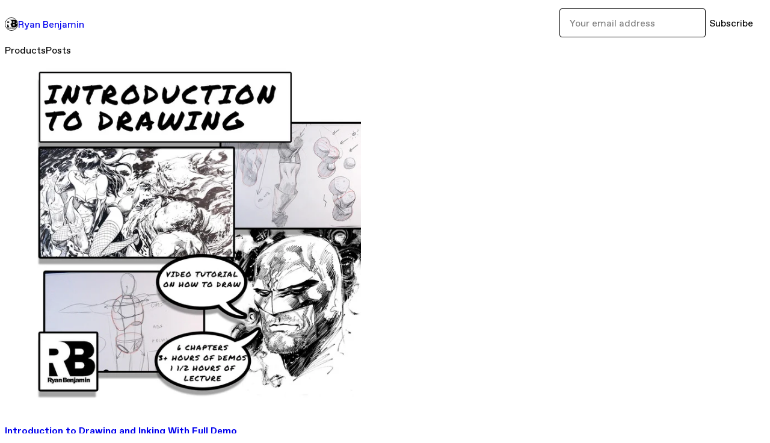

--- FILE ---
content_type: text/html; charset=utf-8
request_url: https://ryanbenjamin.gumroad.com/
body_size: 3859
content:
<!DOCTYPE html>
<html lang="en">
  <head prefix="og: http://ogp.me/ns# fb: http://ogp.me/ns/fb# gumroad: http://ogp.me/ns/fb/gumroad#">
    <link rel="dns-prefetch" href="//assets.gumroad.com">
    <link rel="dns-prefetch" href="//static-2.gumroad.com">
    <link rel="dns-prefetch" href="//public-files.gumroad.com">
  <title inertia>Ryan Benjamin</title>
  <meta name="action-cable-url" content="wss://cable.gumroad.com/cable" />
  <link rel="stylesheet" crossorigin="anonymous" href="https://assets.gumroad.com/packs/css/design-a50a2018.css" />
    <style>:root{--accent: 255 64 255;--contrast-accent: 0 0 0;--font-family: "ABC Favorit", "ABC Favorit", sans-serif;--color: 0 0 0;--primary: var(--color);--contrast-primary: 255 255 255;--filled: 255 255 255;--contrast-filled: var(--color);--body-bg: #ffffff;--active-bg: rgb(var(--color) / var(--gray-1));--border-alpha: 1}body{background-color:#ffffff;color:#000;font-family:"ABC Favorit", "ABC Favorit", sans-serif}
</style>

  <meta name="csrf-param" content="authenticity_token" />
<meta name="csrf-token" content="vy48y7j7EHRa7X2Ek5gYUI7sCptwdqAfMNmsFulPlnEeyJHCmU4TK08XH3xWURVsLRUky5Lq2O_XNM_tm8XVDA" />
  <meta charset="utf-8">
  <meta content="149071038533330" property="fb:app_id">
  <meta content="http://www.facebook.com/gumroad" property="fb:page_id">
  <meta property="twitter:site" value="@gumroad">
  
    <meta content="Gumroad" property="og:site_name">
    <meta content="website" property="og:type">
      <meta property="twitter:card" content="summary_large_image">
    <meta content="On Gumroad" property="og:description">
  <meta property="og:image" content="https://public-files.gumroad.com/ugo6cuueaaxuzjtz4klpbzxt5mdx">
  <meta property="og:image:alt" content="Subscribe to Ryan Benjamin">
  <meta property="og:title" content="Subscribe to Ryan Benjamin">
  <meta property="gr:google_analytics:enabled" content="true">
  <meta property="gr:fb_pixel:enabled" content="true">
  <meta property="gr:logged_in_user:id" content="">
  <meta property="gr:environment" value="production">
  <meta property="gr:page:type" content="">
  <meta property="gr:facebook_sdk:enabled" content="false">
  <meta content="initial-scale = 1.0, width = device-width" name="viewport">
  <meta property="stripe:pk" value="pk_live_Db80xIzLPWhKo1byPrnERmym">
  <meta property="stripe:api_version" value="2023-10-16; risk_in_requirements_beta=v1; retrieve_tax_forms_beta=v1;">
  <link href="/opensearch.xml" rel="search" type="application/opensearchdescription+xml" title="Gumroad">
  
    <link href="https://public-files.gumroad.com/aa2w3cshykdlohl0bk2lvraa554p" rel="shortcut icon">
</head>

  <body id="user_page" class="group/body mac custom-domain" style="">
    <div id="design-settings" data-settings="{&quot;font&quot;:{&quot;name&quot;:&quot;ABC Favorit&quot;,&quot;url&quot;:&quot;https://assets.gumroad.com/assets/ABCFavorit-Regular-26182c8c3addf6e4f8889817249c23b22c93233a8212e5e86574459e4dc926e2.woff2&quot;}}" style="display: none;"></div>
    <div id="user-agent-info" data-settings="{&quot;is_mobile&quot;:false}" style="display: none;"></div>
    <div class="react-entry-point" style="display:contents" id="Alert-react-component-df3bce5b-e0a5-4c84-8459-bec733af0ae1"><div class="fixed top-4 left-1/2 z-100 w-max max-w-[calc(100vw-2rem)] rounded bg-background md:max-w-sm invisible" style="transform:translateX(-50%) translateY(calc(-100% - var(--spacer-4)));transition:all 0.3s ease-out 0.5s"><div role="alert" class="flex items-start gap-2 rounded border border-border p-3"><div class="flex-1"><div></div></div></div></div></div>
      <script type="application/json" class="js-react-on-rails-component" data-component-name="Alert" data-dom-id="Alert-react-component-df3bce5b-e0a5-4c84-8459-bec733af0ae1">{"initial":null}</script>
      


    <div class="flex flex-col lg:flex-row h-screen">
      <main class="flex-1 flex flex-col lg:h-screen overflow-y-auto">
        <div class="flex-1 flex flex-col">
          


<script type="application/json" id="js-react-on-rails-context">{"railsEnv":"production","inMailer":false,"i18nLocale":"en","i18nDefaultLocale":"en","rorVersion":"14.0.4","rorPro":false,"href":"https://ryanbenjamin.gumroad.com/","location":"/","scheme":"https","host":"ryanbenjamin.gumroad.com","port":null,"pathname":"/","search":null,"httpAcceptLanguage":null,"design_settings":{"font":{"name":"ABC Favorit","url":"https://assets.gumroad.com/assets/ABCFavorit-Regular-26182c8c3addf6e4f8889817249c23b22c93233a8212e5e86574459e4dc926e2.woff2"}},"domain_settings":{"scheme":"https","app_domain":"gumroad.com","root_domain":"gumroad.com","short_domain":"gum.co","discover_domain":"gumroad.com","third_party_analytics_domain":"gumroad-analytics.com","api_domain":"api.gumroad.com"},"user_agent_info":{"is_mobile":false},"logged_in_user":null,"current_seller":null,"csp_nonce":"/9l54WCgxvV0da3uR2eQ/Oln2ELu31J1DHzKZJm7MsU=","locale":"en-US","feature_flags":{"require_email_typo_acknowledgment":true,"disable_stripe_signup":true},"serverSide":false}</script>
<div class="react-entry-point" style="display:contents" id="Profile-react-component-8c98ee71-81f6-4afd-a9ec-b982ecd2fb1a"><div class="flex min-h-full flex-col"><header class="z-20 border-border bg-background text-lg lg:border-b lg:px-4 lg:py-6"><div class="mx-auto flex max-w-6xl flex-wrap lg:flex-nowrap lg:items-center lg:gap-6"><div class="relative flex grow items-center gap-3 border-b border-border px-4 py-8 lg:flex-1 lg:border-0 lg:p-0"><img class="user-avatar" src="https://public-files.gumroad.com/aa2w3cshykdlohl0bk2lvraa554p" alt="Profile Picture"/><a href="/" class="no-underline">Ryan Benjamin</a></div><div class="flex basis-full items-center gap-3 border-b border-border px-4 py-8 lg:basis-auto lg:border-0 lg:p-0"><form style="flex-grow:1" novalidate=""><fieldset class=""><div class="flex gap-2"><input type="email" class="flex-1" placeholder="Your email address" value=""/><button class="inline-flex items-center justify-center gap-2 cursor-pointer border border-border rounded text-current font-[inherit] no-underline transition-transform hover:-translate-1 hover:shadow active:translate-0 active:shadow-none disabled:opacity-30 disabled:hover:translate-0 disabled:hover:shadow-none px-4 py-3 text-base leading-[1.4] bg-transparent" type="submit">Subscribe</button></div></fieldset></form></div></div></header><main class="flex-1"><header class="border-b border-border"><div class="mx-auto grid w-full max-w-6xl grid-cols-1 gap-4 px-4 py-8 lg:px-0"><div role="tablist" class="flex gap-3 overflow-x-auto" aria-label="Profile Tabs"><a class="border no-underline shrink-0 rounded-full px-3 py-2 hover:border-border bg-background border-border text-foreground" role="tab" aria-selected="true">Products</a><a class="border no-underline shrink-0 rounded-full border-transparent px-3 py-2 hover:border-border" role="tab" aria-selected="false">Posts</a></div></div></header><section class="relative border-b border-border px-4 py-8 lg:py-16" id="vkw9OlRce5USQ0CwIktaBA=="><div class="mx-auto grid w-full max-w-6xl gap-6"><div class="grid grid-cols-1 items-start gap-x-16 gap-y-8"><div><div class="@container"><div class="grid grid-cols-2 gap-4 @xl:grid-cols-3 @3xl:grid-cols-4 @4xl:grid-cols-5 lg:grid-cols-2! lg:@3xl:grid-cols-3! lg:@5xl:grid-cols-4! lg:@7xl:grid-cols-5!"><article class="relative flex flex-col rounded border border-border bg-background transition-all duration-150 hover:shadow"><figure class="aspect-square overflow-hidden rounded-t border-b border-border bg-(image:--product-cover-placeholder) bg-cover [&amp;_img]:size-full [&amp;_img]:object-cover"><img src="https://public-files.gumroad.com/hk0uiszdyclb9wvjlyo6mly8w8mm"/></figure><header class="flex flex-1 flex-col gap-3 border-b border-border p-4"><a href="https://ryanbenjamin.gumroad.com/l/drawing?layout=profile" class="stretched-link"><h4 itemProp="name" class="line-clamp-4 lg:text-xl">Introduction to Drawing and Inking With Full Demo</h4></a><div class="flex shrink-0 items-center gap-1" aria-label="Rating"><span class="icon icon-solid-star"></span><span class="rating-average">4.8</span><span title="4.8 ratings">(24)</span></div></header><footer class="flex divide-x divide-border"><div class="flex-1 p-4"><div itemscope="" itemProp="offers" itemType="https://schema.org/Offer" class="flex items-center"><span class="group/tooltip relative inline-grid right"><span aria-describedby=":R1cmr6:" style="display:contents"><div class="relative grid grid-flow-col border border-r-0 border-border"><div class="bg-accent px-2 py-1 text-accent-foreground" itemProp="price" content="60">$60<!-- -->+</div><div class="border-border border-r-transparent border-[calc(0.5lh+--spacing(1))] border-l-1"></div><div class="absolute top-0 right-px bottom-0 border-accent border-r-transparent border-[calc(0.5lh+--spacing(1))] border-l-1"></div></div></span><span role="tooltip" id=":R1cmr6:" class="absolute z-30 hidden w-40 max-w-max rounded-md bg-primary p-3 text-primary-foreground group-focus-within/tooltip:block group-hover/tooltip:block top-1/2 -translate-y-1/2 left-full translate-x-2"><div class="absolute border-6 border-transparent top-1/2 -translate-y-1/2 right-full border-r-primary"></div>$60<!-- -->+</span></span><link itemProp="url" href="https://ryanbenjamin.gumroad.com/l/drawing?layout=profile"/><div itemProp="availability" hidden="">https://schema.org/InStock</div><div itemProp="priceCurrency" hidden="">usd</div></div></div></footer></article></div></div></div></div></div></section><footer class="px-4 py-8 text-center mx-auto w-full max-w-6xl lg:py-6 lg:text-left"><div>Powered by <a href="https://gumroad.com/" class="logo-full" aria-label="Gumroad"></a></div></footer></main></div></div>
      <script type="application/json" class="js-react-on-rails-component" data-component-name="Profile" data-dom-id="Profile-react-component-8c98ee71-81f6-4afd-a9ec-b982ecd2fb1a">{"currency_code":"usd","show_ratings_filter":true,"creator_profile":{"external_id":"9999128373221","avatar_url":"https://public-files.gumroad.com/aa2w3cshykdlohl0bk2lvraa554p","name":"Ryan Benjamin","twitter_handle":null,"subdomain":"ryanbenjamin.gumroad.com"},"sections":[{"id":"vkw9OlRce5USQ0CwIktaBA==","header":null,"type":"SellerProfileProductsSection","show_filters":false,"default_product_sort":"highest_rated","search_results":{"total":1,"tags_data":[{"key":"anatomy","doc_count":1},{"key":"art","doc_count":1},{"key":"comic","doc_count":1},{"key":"drawing","doc_count":1},{"key":"tutorial","doc_count":1}],"filetypes_data":[{"key":"mp4","doc_count":1}],"products":[{"id":"Wc-bjb1W5joOzKKFdf92Vw==","permalink":"djysnp","name":"Introduction to Drawing and Inking With Full Demo","seller":null,"ratings":{"count":24,"average":4.8},"thumbnail_url":"https://public-files.gumroad.com/hk0uiszdyclb9wvjlyo6mly8w8mm","native_type":"course","quantity_remaining":null,"is_sales_limited":false,"price_cents":6000,"currency_code":"usd","is_pay_what_you_want":true,"url":"https://ryanbenjamin.gumroad.com/l/drawing?layout=profile","duration_in_months":null,"recurrence":null}]}},{"id":"w9w5JDkpdiVhDENZMPkO9g==","header":null,"type":"SellerProfilePostsSection","posts":[{"id":"2yzCKyHcUVqajSGZfxyswQ==","name":"Drawing Deadpool for Marvel Snap!","slug":"drawing-dead-pool-for-marvel-snap","published_at":"2023-04-30T13:58:18Z"},{"id":"-umCLc0SbYDbYwTFJg0LLA==","name":"Drawing Arms and Legs Youtube Video! (Free)","slug":"drawing-arms-and-legs-youtube-video-free","published_at":"2023-02-01T19:58:29Z"}]}],"bio":null,"tabs":[{"name":"Products","sections":["vkw9OlRce5USQ0CwIktaBA=="]},{"name":"Posts","sections":["w9w5JDkpdiVhDENZMPkO9g=="]}]}</script>
      


        </div>
      </main>
    </div>
    <script src="https://assets.gumroad.com/assets/application-cbf244e9109e70d7b04497041636f00173a1e588f9b879b3a3ef11f8dfb86e5c.js" type="a0198c990e665d2a131029ef-text/javascript"></script>
    
        <script src="https://assets.gumroad.com/packs/js/webpack-runtime-b989bb63e2b9fa9f3fd1.js" defer="defer" type="a0198c990e665d2a131029ef-text/javascript"></script>
<script src="https://assets.gumroad.com/packs/js/webpack-commons-e0dfba1bc7a7d653b11c.js" defer="defer" type="a0198c990e665d2a131029ef-text/javascript"></script>
<script src="https://assets.gumroad.com/packs/js/9854-1257cb4ac4e1d5cd629d.js" defer="defer" type="a0198c990e665d2a131029ef-text/javascript"></script>
<script src="https://assets.gumroad.com/packs/js/4310-8e30f8c83c57f5ce1cdf.js" defer="defer" type="a0198c990e665d2a131029ef-text/javascript"></script>
<script src="https://assets.gumroad.com/packs/js/9495-73ff9b646642e1601500.js" defer="defer" type="a0198c990e665d2a131029ef-text/javascript"></script>
<script src="https://assets.gumroad.com/packs/js/user-fd036160ebff11853ca1.js" defer="defer" type="a0198c990e665d2a131029ef-text/javascript"></script>

  <script src="/cdn-cgi/scripts/7d0fa10a/cloudflare-static/rocket-loader.min.js" data-cf-settings="a0198c990e665d2a131029ef-|49" defer></script><script defer src="https://static.cloudflareinsights.com/beacon.min.js/vcd15cbe7772f49c399c6a5babf22c1241717689176015" integrity="sha512-ZpsOmlRQV6y907TI0dKBHq9Md29nnaEIPlkf84rnaERnq6zvWvPUqr2ft8M1aS28oN72PdrCzSjY4U6VaAw1EQ==" nonce="/9l54WCgxvV0da3uR2eQ/Oln2ELu31J1DHzKZJm7MsU=" data-cf-beacon='{"rayId":"9c36badf4ab17fd8","version":"2025.9.1","serverTiming":{"name":{"cfExtPri":true,"cfEdge":true,"cfOrigin":true,"cfL4":true,"cfSpeedBrain":true,"cfCacheStatus":true}},"token":"5070e21320304a1ba2b0a42ce9682840","b":1}' crossorigin="anonymous"></script>
</body>
</html>
